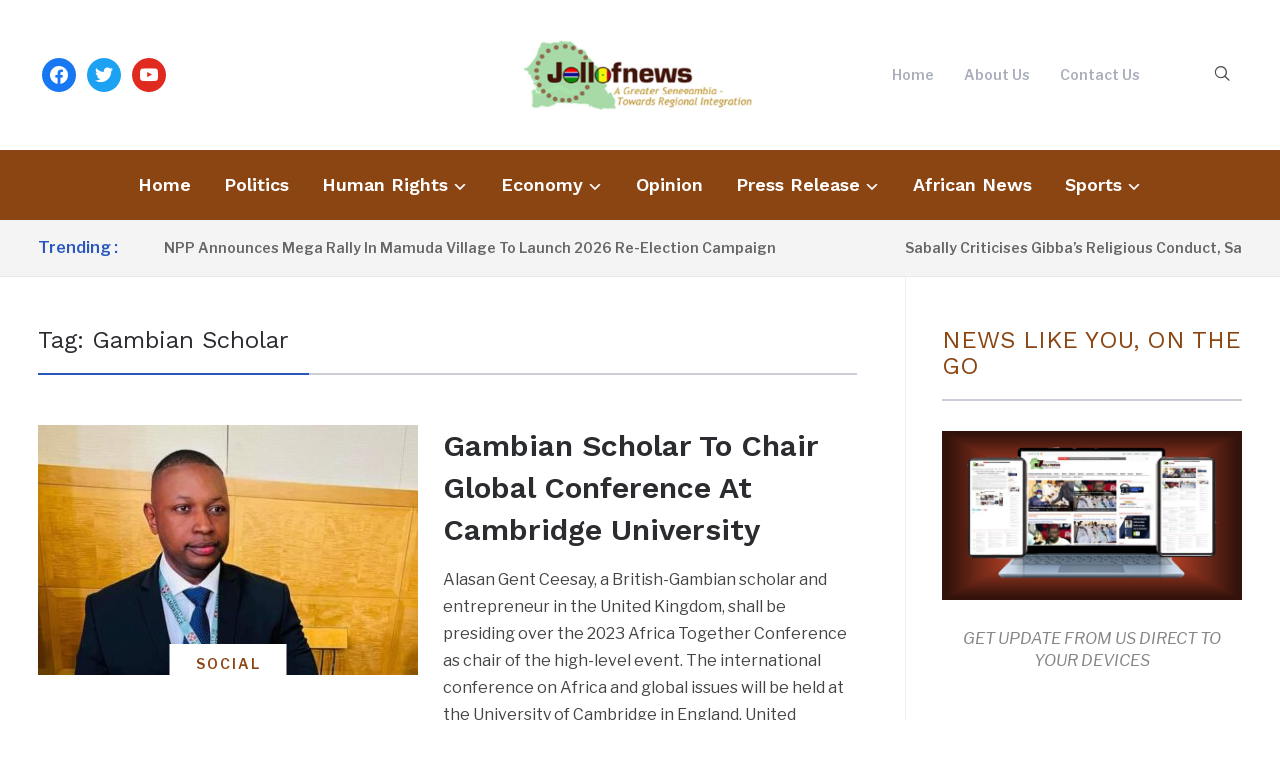

--- FILE ---
content_type: text/html; charset=UTF-8
request_url: https://jollofnews.gm/tag/gambian-scholar/
body_size: 13200
content:
<!DOCTYPE html>
<html lang="en-US">
<head>
    <meta charset="UTF-8">
    <meta name="viewport" content="width=device-width, initial-scale=1.0">
    <link rel="profile" href="http://gmpg.org/xfn/11">
    <link rel="pingback" href="https://jollofnews.gm/xmlrpc.php">
    <link rel="preload" as="font" href="https://jollofnews.gm/wp-content/themes/wpzoom-prime-news/fonts/primenews.ttf" type="font/ttf" crossorigin>

    <title>Gambian Scholar &#8211; Gambia News | JollofNews</title>
<meta name='robots' content='max-image-preview:large' />
<!-- Jetpack Site Verification Tags -->
<meta name="google-site-verification" content="SWkbnksU1GdjekDu3-DHmBWDgg8OvMb4bM-u1keh-7o" />
<link rel='dns-prefetch' href='//secure.gravatar.com' />
<link rel='dns-prefetch' href='//stats.wp.com' />
<link rel='dns-prefetch' href='//fonts.googleapis.com' />
<link rel='dns-prefetch' href='//v0.wordpress.com' />
<link rel='dns-prefetch' href='//widgets.wp.com' />
<link rel='dns-prefetch' href='//s0.wp.com' />
<link rel='dns-prefetch' href='//0.gravatar.com' />
<link rel='dns-prefetch' href='//1.gravatar.com' />
<link rel='dns-prefetch' href='//2.gravatar.com' />
<link rel="alternate" type="application/rss+xml" title="Gambia News | JollofNews &raquo; Feed" href="https://jollofnews.gm/feed/" />
<link rel="alternate" type="application/rss+xml" title="Gambia News | JollofNews &raquo; Comments Feed" href="https://jollofnews.gm/comments/feed/" />
<link rel="alternate" type="application/rss+xml" title="Gambia News | JollofNews &raquo; Gambian Scholar Tag Feed" href="https://jollofnews.gm/tag/gambian-scholar/feed/" />
		<style>
			.lazyload,
			.lazyloading {
				max-width: 100%;
			}
		</style>
		<style id='wp-img-auto-sizes-contain-inline-css' type='text/css'>
img:is([sizes=auto i],[sizes^="auto," i]){contain-intrinsic-size:3000px 1500px}
/*# sourceURL=wp-img-auto-sizes-contain-inline-css */
</style>
<style id='wp-emoji-styles-inline-css' type='text/css'>

	img.wp-smiley, img.emoji {
		display: inline !important;
		border: none !important;
		box-shadow: none !important;
		height: 1em !important;
		width: 1em !important;
		margin: 0 0.07em !important;
		vertical-align: -0.1em !important;
		background: none !important;
		padding: 0 !important;
	}
/*# sourceURL=wp-emoji-styles-inline-css */
</style>
<style id='wp-block-library-inline-css' type='text/css'>
:root{--wp-block-synced-color:#7a00df;--wp-block-synced-color--rgb:122,0,223;--wp-bound-block-color:var(--wp-block-synced-color);--wp-editor-canvas-background:#ddd;--wp-admin-theme-color:#007cba;--wp-admin-theme-color--rgb:0,124,186;--wp-admin-theme-color-darker-10:#006ba1;--wp-admin-theme-color-darker-10--rgb:0,107,160.5;--wp-admin-theme-color-darker-20:#005a87;--wp-admin-theme-color-darker-20--rgb:0,90,135;--wp-admin-border-width-focus:2px}@media (min-resolution:192dpi){:root{--wp-admin-border-width-focus:1.5px}}.wp-element-button{cursor:pointer}:root .has-very-light-gray-background-color{background-color:#eee}:root .has-very-dark-gray-background-color{background-color:#313131}:root .has-very-light-gray-color{color:#eee}:root .has-very-dark-gray-color{color:#313131}:root .has-vivid-green-cyan-to-vivid-cyan-blue-gradient-background{background:linear-gradient(135deg,#00d084,#0693e3)}:root .has-purple-crush-gradient-background{background:linear-gradient(135deg,#34e2e4,#4721fb 50%,#ab1dfe)}:root .has-hazy-dawn-gradient-background{background:linear-gradient(135deg,#faaca8,#dad0ec)}:root .has-subdued-olive-gradient-background{background:linear-gradient(135deg,#fafae1,#67a671)}:root .has-atomic-cream-gradient-background{background:linear-gradient(135deg,#fdd79a,#004a59)}:root .has-nightshade-gradient-background{background:linear-gradient(135deg,#330968,#31cdcf)}:root .has-midnight-gradient-background{background:linear-gradient(135deg,#020381,#2874fc)}:root{--wp--preset--font-size--normal:16px;--wp--preset--font-size--huge:42px}.has-regular-font-size{font-size:1em}.has-larger-font-size{font-size:2.625em}.has-normal-font-size{font-size:var(--wp--preset--font-size--normal)}.has-huge-font-size{font-size:var(--wp--preset--font-size--huge)}.has-text-align-center{text-align:center}.has-text-align-left{text-align:left}.has-text-align-right{text-align:right}.has-fit-text{white-space:nowrap!important}#end-resizable-editor-section{display:none}.aligncenter{clear:both}.items-justified-left{justify-content:flex-start}.items-justified-center{justify-content:center}.items-justified-right{justify-content:flex-end}.items-justified-space-between{justify-content:space-between}.screen-reader-text{border:0;clip-path:inset(50%);height:1px;margin:-1px;overflow:hidden;padding:0;position:absolute;width:1px;word-wrap:normal!important}.screen-reader-text:focus{background-color:#ddd;clip-path:none;color:#444;display:block;font-size:1em;height:auto;left:5px;line-height:normal;padding:15px 23px 14px;text-decoration:none;top:5px;width:auto;z-index:100000}html :where(.has-border-color){border-style:solid}html :where([style*=border-top-color]){border-top-style:solid}html :where([style*=border-right-color]){border-right-style:solid}html :where([style*=border-bottom-color]){border-bottom-style:solid}html :where([style*=border-left-color]){border-left-style:solid}html :where([style*=border-width]){border-style:solid}html :where([style*=border-top-width]){border-top-style:solid}html :where([style*=border-right-width]){border-right-style:solid}html :where([style*=border-bottom-width]){border-bottom-style:solid}html :where([style*=border-left-width]){border-left-style:solid}html :where(img[class*=wp-image-]){height:auto;max-width:100%}:where(figure){margin:0 0 1em}html :where(.is-position-sticky){--wp-admin--admin-bar--position-offset:var(--wp-admin--admin-bar--height,0px)}@media screen and (max-width:600px){html :where(.is-position-sticky){--wp-admin--admin-bar--position-offset:0px}}

/*# sourceURL=wp-block-library-inline-css */
</style><style id='global-styles-inline-css' type='text/css'>
:root{--wp--preset--aspect-ratio--square: 1;--wp--preset--aspect-ratio--4-3: 4/3;--wp--preset--aspect-ratio--3-4: 3/4;--wp--preset--aspect-ratio--3-2: 3/2;--wp--preset--aspect-ratio--2-3: 2/3;--wp--preset--aspect-ratio--16-9: 16/9;--wp--preset--aspect-ratio--9-16: 9/16;--wp--preset--color--black: #000000;--wp--preset--color--cyan-bluish-gray: #abb8c3;--wp--preset--color--white: #ffffff;--wp--preset--color--pale-pink: #f78da7;--wp--preset--color--vivid-red: #cf2e2e;--wp--preset--color--luminous-vivid-orange: #ff6900;--wp--preset--color--luminous-vivid-amber: #fcb900;--wp--preset--color--light-green-cyan: #7bdcb5;--wp--preset--color--vivid-green-cyan: #00d084;--wp--preset--color--pale-cyan-blue: #8ed1fc;--wp--preset--color--vivid-cyan-blue: #0693e3;--wp--preset--color--vivid-purple: #9b51e0;--wp--preset--gradient--vivid-cyan-blue-to-vivid-purple: linear-gradient(135deg,rgb(6,147,227) 0%,rgb(155,81,224) 100%);--wp--preset--gradient--light-green-cyan-to-vivid-green-cyan: linear-gradient(135deg,rgb(122,220,180) 0%,rgb(0,208,130) 100%);--wp--preset--gradient--luminous-vivid-amber-to-luminous-vivid-orange: linear-gradient(135deg,rgb(252,185,0) 0%,rgb(255,105,0) 100%);--wp--preset--gradient--luminous-vivid-orange-to-vivid-red: linear-gradient(135deg,rgb(255,105,0) 0%,rgb(207,46,46) 100%);--wp--preset--gradient--very-light-gray-to-cyan-bluish-gray: linear-gradient(135deg,rgb(238,238,238) 0%,rgb(169,184,195) 100%);--wp--preset--gradient--cool-to-warm-spectrum: linear-gradient(135deg,rgb(74,234,220) 0%,rgb(151,120,209) 20%,rgb(207,42,186) 40%,rgb(238,44,130) 60%,rgb(251,105,98) 80%,rgb(254,248,76) 100%);--wp--preset--gradient--blush-light-purple: linear-gradient(135deg,rgb(255,206,236) 0%,rgb(152,150,240) 100%);--wp--preset--gradient--blush-bordeaux: linear-gradient(135deg,rgb(254,205,165) 0%,rgb(254,45,45) 50%,rgb(107,0,62) 100%);--wp--preset--gradient--luminous-dusk: linear-gradient(135deg,rgb(255,203,112) 0%,rgb(199,81,192) 50%,rgb(65,88,208) 100%);--wp--preset--gradient--pale-ocean: linear-gradient(135deg,rgb(255,245,203) 0%,rgb(182,227,212) 50%,rgb(51,167,181) 100%);--wp--preset--gradient--electric-grass: linear-gradient(135deg,rgb(202,248,128) 0%,rgb(113,206,126) 100%);--wp--preset--gradient--midnight: linear-gradient(135deg,rgb(2,3,129) 0%,rgb(40,116,252) 100%);--wp--preset--font-size--small: 13px;--wp--preset--font-size--medium: 20px;--wp--preset--font-size--large: 36px;--wp--preset--font-size--x-large: 42px;--wp--preset--spacing--20: 0.44rem;--wp--preset--spacing--30: 0.67rem;--wp--preset--spacing--40: 1rem;--wp--preset--spacing--50: 1.5rem;--wp--preset--spacing--60: 2.25rem;--wp--preset--spacing--70: 3.38rem;--wp--preset--spacing--80: 5.06rem;--wp--preset--shadow--natural: 6px 6px 9px rgba(0, 0, 0, 0.2);--wp--preset--shadow--deep: 12px 12px 50px rgba(0, 0, 0, 0.4);--wp--preset--shadow--sharp: 6px 6px 0px rgba(0, 0, 0, 0.2);--wp--preset--shadow--outlined: 6px 6px 0px -3px rgb(255, 255, 255), 6px 6px rgb(0, 0, 0);--wp--preset--shadow--crisp: 6px 6px 0px rgb(0, 0, 0);}:where(.is-layout-flex){gap: 0.5em;}:where(.is-layout-grid){gap: 0.5em;}body .is-layout-flex{display: flex;}.is-layout-flex{flex-wrap: wrap;align-items: center;}.is-layout-flex > :is(*, div){margin: 0;}body .is-layout-grid{display: grid;}.is-layout-grid > :is(*, div){margin: 0;}:where(.wp-block-columns.is-layout-flex){gap: 2em;}:where(.wp-block-columns.is-layout-grid){gap: 2em;}:where(.wp-block-post-template.is-layout-flex){gap: 1.25em;}:where(.wp-block-post-template.is-layout-grid){gap: 1.25em;}.has-black-color{color: var(--wp--preset--color--black) !important;}.has-cyan-bluish-gray-color{color: var(--wp--preset--color--cyan-bluish-gray) !important;}.has-white-color{color: var(--wp--preset--color--white) !important;}.has-pale-pink-color{color: var(--wp--preset--color--pale-pink) !important;}.has-vivid-red-color{color: var(--wp--preset--color--vivid-red) !important;}.has-luminous-vivid-orange-color{color: var(--wp--preset--color--luminous-vivid-orange) !important;}.has-luminous-vivid-amber-color{color: var(--wp--preset--color--luminous-vivid-amber) !important;}.has-light-green-cyan-color{color: var(--wp--preset--color--light-green-cyan) !important;}.has-vivid-green-cyan-color{color: var(--wp--preset--color--vivid-green-cyan) !important;}.has-pale-cyan-blue-color{color: var(--wp--preset--color--pale-cyan-blue) !important;}.has-vivid-cyan-blue-color{color: var(--wp--preset--color--vivid-cyan-blue) !important;}.has-vivid-purple-color{color: var(--wp--preset--color--vivid-purple) !important;}.has-black-background-color{background-color: var(--wp--preset--color--black) !important;}.has-cyan-bluish-gray-background-color{background-color: var(--wp--preset--color--cyan-bluish-gray) !important;}.has-white-background-color{background-color: var(--wp--preset--color--white) !important;}.has-pale-pink-background-color{background-color: var(--wp--preset--color--pale-pink) !important;}.has-vivid-red-background-color{background-color: var(--wp--preset--color--vivid-red) !important;}.has-luminous-vivid-orange-background-color{background-color: var(--wp--preset--color--luminous-vivid-orange) !important;}.has-luminous-vivid-amber-background-color{background-color: var(--wp--preset--color--luminous-vivid-amber) !important;}.has-light-green-cyan-background-color{background-color: var(--wp--preset--color--light-green-cyan) !important;}.has-vivid-green-cyan-background-color{background-color: var(--wp--preset--color--vivid-green-cyan) !important;}.has-pale-cyan-blue-background-color{background-color: var(--wp--preset--color--pale-cyan-blue) !important;}.has-vivid-cyan-blue-background-color{background-color: var(--wp--preset--color--vivid-cyan-blue) !important;}.has-vivid-purple-background-color{background-color: var(--wp--preset--color--vivid-purple) !important;}.has-black-border-color{border-color: var(--wp--preset--color--black) !important;}.has-cyan-bluish-gray-border-color{border-color: var(--wp--preset--color--cyan-bluish-gray) !important;}.has-white-border-color{border-color: var(--wp--preset--color--white) !important;}.has-pale-pink-border-color{border-color: var(--wp--preset--color--pale-pink) !important;}.has-vivid-red-border-color{border-color: var(--wp--preset--color--vivid-red) !important;}.has-luminous-vivid-orange-border-color{border-color: var(--wp--preset--color--luminous-vivid-orange) !important;}.has-luminous-vivid-amber-border-color{border-color: var(--wp--preset--color--luminous-vivid-amber) !important;}.has-light-green-cyan-border-color{border-color: var(--wp--preset--color--light-green-cyan) !important;}.has-vivid-green-cyan-border-color{border-color: var(--wp--preset--color--vivid-green-cyan) !important;}.has-pale-cyan-blue-border-color{border-color: var(--wp--preset--color--pale-cyan-blue) !important;}.has-vivid-cyan-blue-border-color{border-color: var(--wp--preset--color--vivid-cyan-blue) !important;}.has-vivid-purple-border-color{border-color: var(--wp--preset--color--vivid-purple) !important;}.has-vivid-cyan-blue-to-vivid-purple-gradient-background{background: var(--wp--preset--gradient--vivid-cyan-blue-to-vivid-purple) !important;}.has-light-green-cyan-to-vivid-green-cyan-gradient-background{background: var(--wp--preset--gradient--light-green-cyan-to-vivid-green-cyan) !important;}.has-luminous-vivid-amber-to-luminous-vivid-orange-gradient-background{background: var(--wp--preset--gradient--luminous-vivid-amber-to-luminous-vivid-orange) !important;}.has-luminous-vivid-orange-to-vivid-red-gradient-background{background: var(--wp--preset--gradient--luminous-vivid-orange-to-vivid-red) !important;}.has-very-light-gray-to-cyan-bluish-gray-gradient-background{background: var(--wp--preset--gradient--very-light-gray-to-cyan-bluish-gray) !important;}.has-cool-to-warm-spectrum-gradient-background{background: var(--wp--preset--gradient--cool-to-warm-spectrum) !important;}.has-blush-light-purple-gradient-background{background: var(--wp--preset--gradient--blush-light-purple) !important;}.has-blush-bordeaux-gradient-background{background: var(--wp--preset--gradient--blush-bordeaux) !important;}.has-luminous-dusk-gradient-background{background: var(--wp--preset--gradient--luminous-dusk) !important;}.has-pale-ocean-gradient-background{background: var(--wp--preset--gradient--pale-ocean) !important;}.has-electric-grass-gradient-background{background: var(--wp--preset--gradient--electric-grass) !important;}.has-midnight-gradient-background{background: var(--wp--preset--gradient--midnight) !important;}.has-small-font-size{font-size: var(--wp--preset--font-size--small) !important;}.has-medium-font-size{font-size: var(--wp--preset--font-size--medium) !important;}.has-large-font-size{font-size: var(--wp--preset--font-size--large) !important;}.has-x-large-font-size{font-size: var(--wp--preset--font-size--x-large) !important;}
/*# sourceURL=global-styles-inline-css */
</style>

<style id='classic-theme-styles-inline-css' type='text/css'>
/*! This file is auto-generated */
.wp-block-button__link{color:#fff;background-color:#32373c;border-radius:9999px;box-shadow:none;text-decoration:none;padding:calc(.667em + 2px) calc(1.333em + 2px);font-size:1.125em}.wp-block-file__button{background:#32373c;color:#fff;text-decoration:none}
/*# sourceURL=/wp-includes/css/classic-themes.min.css */
</style>
<link rel='stylesheet' id='chld_thm_cfg_parent-css' href='https://jollofnews.gm/wp-content/themes/wpzoom-prime-news/style.css?ver=6.9' type='text/css' media='all' />
<link rel='stylesheet' id='zoom-theme-utils-css-css' href='https://jollofnews.gm/wp-content/themes/wpzoom-prime-news/functions/wpzoom/assets/css/theme-utils.css?ver=6.9' type='text/css' media='all' />
<link rel='stylesheet' id='primenews-google-fonts-css' href='https://fonts.googleapis.com/css?family=Libre+Franklin%3Aregular%2C500%2C600%2C700%2C700i%2Citalic%7CWork+Sans%3Aregular%2C600%2C700&#038;display=swap&#038;ver=6.9' type='text/css' media='all' />
<link rel='stylesheet' id='primenews-style-css' href='https://jollofnews.gm/wp-content/themes/jollofnews/style.css?ver=1.0' type='text/css' media='all' />
<link rel='stylesheet' id='media-queries-css' href='https://jollofnews.gm/wp-content/themes/wpzoom-prime-news/css/media-queries.css?ver=1.0' type='text/css' media='all' />
<link rel='stylesheet' id='primenews-style-color-default-css' href='https://jollofnews.gm/wp-content/themes/wpzoom-prime-news/styles/default.css?ver=1.0' type='text/css' media='all' />
<link rel='stylesheet' id='dashicons-css' href='https://jollofnews.gm/wp-includes/css/dashicons.min.css?ver=6.9' type='text/css' media='all' />
<link rel='stylesheet' id='jetpack_likes-css' href='https://jollofnews.gm/wp-content/plugins/jetpack/modules/likes/style.css?ver=15.3.1' type='text/css' media='all' />
<link rel='stylesheet' id='wpzoom-social-icons-socicon-css' href='https://jollofnews.gm/wp-content/plugins/social-icons-widget-by-wpzoom/assets/css/wpzoom-socicon.css?ver=1764844808' type='text/css' media='all' />
<link rel='stylesheet' id='wpzoom-social-icons-genericons-css' href='https://jollofnews.gm/wp-content/plugins/social-icons-widget-by-wpzoom/assets/css/genericons.css?ver=1764844808' type='text/css' media='all' />
<link rel='stylesheet' id='wpzoom-social-icons-academicons-css' href='https://jollofnews.gm/wp-content/plugins/social-icons-widget-by-wpzoom/assets/css/academicons.min.css?ver=1764844808' type='text/css' media='all' />
<link rel='stylesheet' id='wpzoom-social-icons-font-awesome-3-css' href='https://jollofnews.gm/wp-content/plugins/social-icons-widget-by-wpzoom/assets/css/font-awesome-3.min.css?ver=1764844808' type='text/css' media='all' />
<link rel='stylesheet' id='wpzoom-social-icons-styles-css' href='https://jollofnews.gm/wp-content/plugins/social-icons-widget-by-wpzoom/assets/css/wpzoom-social-icons-styles.css?ver=1764844808' type='text/css' media='all' />
<link rel='preload' as='font'  id='wpzoom-social-icons-font-academicons-woff2-css' href='https://jollofnews.gm/wp-content/plugins/social-icons-widget-by-wpzoom/assets/font/academicons.woff2?v=1.9.2'  type='font/woff2' crossorigin />
<link rel='preload' as='font'  id='wpzoom-social-icons-font-fontawesome-3-woff2-css' href='https://jollofnews.gm/wp-content/plugins/social-icons-widget-by-wpzoom/assets/font/fontawesome-webfont.woff2?v=4.7.0'  type='font/woff2' crossorigin />
<link rel='preload' as='font'  id='wpzoom-social-icons-font-genericons-woff-css' href='https://jollofnews.gm/wp-content/plugins/social-icons-widget-by-wpzoom/assets/font/Genericons.woff'  type='font/woff' crossorigin />
<link rel='preload' as='font'  id='wpzoom-social-icons-font-socicon-woff2-css' href='https://jollofnews.gm/wp-content/plugins/social-icons-widget-by-wpzoom/assets/font/socicon.woff2?v=4.5.3'  type='font/woff2' crossorigin />
<script type="text/javascript" src="https://jollofnews.gm/wp-includes/js/jquery/jquery.min.js?ver=3.7.1" id="jquery-core-js"></script>
<script type="text/javascript" src="https://jollofnews.gm/wp-includes/js/jquery/jquery-migrate.min.js?ver=3.4.1" id="jquery-migrate-js"></script>
<script type="text/javascript" src="https://jollofnews.gm/wp-content/themes/wpzoom-prime-news/js/init.js?ver=6.9" id="wpzoom-init-js"></script>
<link rel="https://api.w.org/" href="https://jollofnews.gm/wp-json/" /><link rel="alternate" title="JSON" type="application/json" href="https://jollofnews.gm/wp-json/wp/v2/tags/5528" /><link rel="EditURI" type="application/rsd+xml" title="RSD" href="https://jollofnews.gm/xmlrpc.php?rsd" />
<meta name="generator" content="WordPress 6.9" />
	<style>img#wpstats{display:none}</style>
		<!-- DNSGam -->
<script>
  var _paq = window._paq = window._paq || [];
  /* tracker methods like "setCustomDimension" should be called before "trackPageView" */
  _paq.push(['trackPageView']);
  _paq.push(['enableLinkTracking']);
  (function() {
    var u="//analytics.gamdns.gm/";
    _paq.push(['setTrackerUrl', u+'matomo.php']);
    _paq.push(['setSiteId', '2']);
    var d=document, g=d.createElement('script'), s=d.getElementsByTagName('script')[0];
    g.async=true; g.src=u+'matomo.js'; s.parentNode.insertBefore(g,s);
  })();
</script>
<!-- End GamDNS Code -->
		<script>
			document.documentElement.className = document.documentElement.className.replace('no-js', 'js');
		</script>
				<style>
			.no-js img.lazyload {
				display: none;
			}

			figure.wp-block-image img.lazyloading {
				min-width: 150px;
			}

			.lazyload,
			.lazyloading {
				--smush-placeholder-width: 100px;
				--smush-placeholder-aspect-ratio: 1/1;
				width: var(--smush-image-width, var(--smush-placeholder-width)) !important;
				aspect-ratio: var(--smush-image-aspect-ratio, var(--smush-placeholder-aspect-ratio)) !important;
			}

						.lazyload, .lazyloading {
				opacity: 0;
			}

			.lazyloaded {
				opacity: 1;
				transition: opacity 400ms;
				transition-delay: 0ms;
			}

					</style>
		<!-- WPZOOM Theme / Framework -->
<meta name="generator" content="Jollof News Child 1.0" />
<meta name="generator" content="WPZOOM Framework 2.0.8" />

<!-- Begin Theme Custom CSS -->
<style type="text/css" id="wpzoom-prime-news-custom-css">
.navbar-brand-wpz .tagline{display:none;}.navbar-brand-wpz a:hover{color:#8b4513;}a:hover{color:#8b4513;}button, input[type=button], input[type=reset], input[type=submit]{background:#8b4513;}.site-header{background-color:#ffffff;}.home_dark_area{background-color:#000000;}.sb-search .sb-icon-search:hover, .sb-search .sb-search-input, .sb-search.sb-search-open .sb-icon-search:before{color:#8b4513;}.main-navbar{background:#8b4513;}.navbar-wpz ul{background:#8b4513;}.entry-title a:hover{color:#8b4513;}.cat-links a{color:#8b4513;}.cat-links a:hover{color:#8b4513;}.readmore_button a:hover, .readmore_button a:active{color:#8b4513;}.entry-content a{color:#8b4513;}.widget .title{color:#8b4513;}.site-footer a:hover{color:#8b4513;}
</style>
<!-- End Theme Custom CSS -->

<!-- Jetpack Open Graph Tags -->
<meta property="og:type" content="website" />
<meta property="og:title" content="Gambian Scholar &#8211; Gambia News | JollofNews" />
<meta property="og:url" content="https://jollofnews.gm/tag/gambian-scholar/" />
<meta property="og:site_name" content="Gambia News | JollofNews" />
<meta property="og:image" content="https://jollofnews.gm/wp-content/uploads/2021/05/cropped-JN-e1621833304115.jpg" />
<meta property="og:image:width" content="512" />
<meta property="og:image:height" content="512" />
<meta property="og:image:alt" content="" />
<meta property="og:locale" content="en_US" />
<meta name="twitter:site" content="@jollofnewspaper" />

<!-- End Jetpack Open Graph Tags -->
<link rel="icon" href="https://jollofnews.gm/wp-content/uploads/2021/05/cropped-JN-e1621833304115-32x32.jpg" sizes="32x32" />
<link rel="icon" href="https://jollofnews.gm/wp-content/uploads/2021/05/cropped-JN-e1621833304115-192x192.jpg" sizes="192x192" />
<link rel="apple-touch-icon" href="https://jollofnews.gm/wp-content/uploads/2021/05/cropped-JN-e1621833304115-180x180.jpg" />
<meta name="msapplication-TileImage" content="https://jollofnews.gm/wp-content/uploads/2021/05/cropped-JN-e1621833304115-270x270.jpg" />
		<style type="text/css" id="wp-custom-css">
			/*Change widget section color to 8b4513 */
.home-widgetized-sections .wpzoom-featured-cat h3.title a {
  font-weight: 600;
  letter-spacing: 1px;
  display: inline-block;
  text-transform: uppercase;
  color: #fff;
  padding: 15px 20px;
  margin-bottom: -2px;
  background-color: #8b4513;
}

/*Change trendig/breaking news ticker color to f4f5f5*/
#news-ticker dt {
  color: #f4f5f5;
}		</style>
		</head>
<body class="archive tag tag-gambian-scholar tag-5528 wp-custom-logo wp-theme-wpzoom-prime-news wp-child-theme-jollofnews">

    
<div class="page-wrap">

    
    
    <header class="site-header">

        <div class="inner-wrap">

            <div class="brand-wrap">

                

                <div class="header_social">
                    <div id="zoom-social-icons-widget-2" class="widget zoom-social-icons-widget"><h3 class="title"><span>Follow us</span></h3>
		
<ul class="zoom-social-icons-list zoom-social-icons-list--with-canvas zoom-social-icons-list--round zoom-social-icons-list--no-labels">

		
				<li class="zoom-social_icons-list__item">
		<a class="zoom-social_icons-list__link" href="https://www.facebook.com/NewspaperJollof" target="_blank" title="Facebook" >
									
						<span class="screen-reader-text">facebook</span>
			
						<span class="zoom-social_icons-list-span social-icon socicon socicon-facebook" data-hover-rule="background-color" data-hover-color="#1877F2" style="background-color : #1877F2; font-size: 18px; padding:8px" ></span>
			
					</a>
	</li>

	
				<li class="zoom-social_icons-list__item">
		<a class="zoom-social_icons-list__link" href="https://twitter.com/Jollofnewspaper" target="_blank" title="Twitter" >
									
						<span class="screen-reader-text">twitter</span>
			
						<span class="zoom-social_icons-list-span social-icon socicon socicon-twitter" data-hover-rule="background-color" data-hover-color="#1da1f2" style="background-color : #1da1f2; font-size: 18px; padding:8px" ></span>
			
					</a>
	</li>

	
				<li class="zoom-social_icons-list__item">
		<a class="zoom-social_icons-list__link" href="https://www.youtube.com/c/JollofNewspaper" target="_blank" title="" >
									
						<span class="screen-reader-text">youtube</span>
			
						<span class="zoom-social_icons-list-span social-icon socicon socicon-youtube" data-hover-rule="background-color" data-hover-color="#e02a20" style="background-color : #e02a20; font-size: 18px; padding:8px" ></span>
			
					</a>
	</li>

	
</ul>

		</div>                </div><!-- .header_social -->


                <div class="navbar-brand-wpz">

                    <a href="https://jollofnews.gm/" class="custom-logo-link" rel="home" itemprop="url"><img width="232" height="70" src="https://jollofnews.gm/wp-content/uploads/2016/03/2016-03-19-02.01.12-1-e1458434211620-300x91.png" class="custom-logo no-lazyload no-lazy a3-notlazy" alt="Gambia News | JollofNews" itemprop="logo" decoding="async" srcset="https://jollofnews.gm/wp-content/uploads/2016/03/2016-03-19-02.01.12-1-e1458434211620-300x91.png 300w, https://jollofnews.gm/wp-content/uploads/2016/03/2016-03-19-02.01.12-1-e1458434211620-768x233.png 768w" sizes="(max-width: 232px) 100vw, 232px" /></a>
                    <p class="tagline">Gambia News, Africa News &#8211; The Gambia | A Greater Senegambia, Towards Regional Integration</p>

                </div><!-- .navbar-brand -->


                <div class="header_misc">
                    <div class="menu-top-container"><ul id="menu-top" class="navbar-wpz menu-search-container dropdown sf-menu"><li id="menu-item-1629" class="menu-item menu-item-type-custom menu-item-object-custom menu-item-home menu-item-1629"><a href="https://jollofnews.gm">Home</a></li>
<li id="menu-item-1631" class="menu-item menu-item-type-post_type menu-item-object-page menu-item-1631"><a href="https://jollofnews.gm/about/">About Us</a></li>
<li id="menu-item-2513" class="menu-item menu-item-type-post_type menu-item-object-page menu-item-2513"><a href="https://jollofnews.gm/contact/">Contact Us</a></li>
</ul></div>

                    <div id="sb-search" class="sb-search">
                        <form method="get" id="searchform" action="https://jollofnews.gm/">
	<input type="search" class="sb-search-input" placeholder="Enter your keywords..."  name="s" id="s" />
    <input type="submit" id="searchsubmit" class="sb-search-submit" value="Search" />
    <span class="sb-icon-search"></span>
</form>                    </div><!-- .sb-search -->
                </div>
            </div>
        </div>


        <nav class="main-navbar" role="navigation">

            <div class="inner-wrap">

                <div class="side-panel-btn">

                    
                </div><!-- .side-panel-btn -->


                <div class="navbar-header-main">
                    <div id="menu-main-slide" class="menu-main-container"><ul id="menu-main" class="menu"><li id="menu-item-23614" class="menu-item menu-item-type-custom menu-item-object-custom menu-item-home menu-item-23614"><a href="https://jollofnews.gm/">Home</a></li>
<li id="menu-item-2491" class="menu-item menu-item-type-taxonomy menu-item-object-category menu-item-2491"><a href="https://jollofnews.gm/category/politics/">Politics</a></li>
<li id="menu-item-2487" class="menu-item menu-item-type-taxonomy menu-item-object-category menu-item-has-children menu-item-2487"><a href="https://jollofnews.gm/category/human-rights/">Human Rights</a>
<ul class="sub-menu">
	<li id="menu-item-23860" class="menu-item menu-item-type-taxonomy menu-item-object-category menu-item-23860"><a href="https://jollofnews.gm/category/human-rights/justice/">Justice</a></li>
	<li id="menu-item-23861" class="menu-item menu-item-type-taxonomy menu-item-object-category menu-item-23861"><a href="https://jollofnews.gm/category/health/">Health</a></li>
</ul>
</li>
<li id="menu-item-2483" class="menu-item menu-item-type-taxonomy menu-item-object-category menu-item-has-children menu-item-2483"><a href="https://jollofnews.gm/category/economy/">Economy</a>
<ul class="sub-menu">
	<li id="menu-item-23857" class="menu-item menu-item-type-taxonomy menu-item-object-category menu-item-23857"><a href="https://jollofnews.gm/category/economy/tourism/">Tourism</a></li>
	<li id="menu-item-23858" class="menu-item menu-item-type-taxonomy menu-item-object-category menu-item-23858"><a href="https://jollofnews.gm/category/education/">Education</a></li>
	<li id="menu-item-23859" class="menu-item menu-item-type-taxonomy menu-item-object-category menu-item-23859"><a href="https://jollofnews.gm/category/economy/agriculture/">Agriculture</a></li>
</ul>
</li>
<li id="menu-item-2490" class="menu-item menu-item-type-taxonomy menu-item-object-category menu-item-2490"><a href="https://jollofnews.gm/category/opinion/">Opinion</a></li>
<li id="menu-item-23613" class="menu-item menu-item-type-taxonomy menu-item-object-category menu-item-has-children menu-item-23613"><a href="https://jollofnews.gm/category/press-release/">Press Release</a>
<ul class="sub-menu">
	<li id="menu-item-23862" class="menu-item menu-item-type-taxonomy menu-item-object-category menu-item-23862"><a href="https://jollofnews.gm/category/social/religion/">Religion</a></li>
	<li id="menu-item-23863" class="menu-item menu-item-type-taxonomy menu-item-object-category menu-item-23863"><a href="https://jollofnews.gm/category/social/">Social</a></li>
</ul>
</li>
<li id="menu-item-23612" class="menu-item menu-item-type-taxonomy menu-item-object-category menu-item-23612"><a href="https://jollofnews.gm/category/african-news/">African News</a></li>
<li id="menu-item-2494" class="menu-item menu-item-type-taxonomy menu-item-object-category menu-item-has-children menu-item-2494"><a href="https://jollofnews.gm/category/sports/">Sports</a>
<ul class="sub-menu">
	<li id="menu-item-23864" class="menu-item menu-item-type-taxonomy menu-item-object-category menu-item-23864"><a href="https://jollofnews.gm/category/entertainment/">Entertainment</a></li>
</ul>
</li>
</ul></div>
                </div>

                <div id="navbar-main">

                    <div class="menu-main-container"><ul id="menu-main-1" class="navbar-wpz dropdown sf-menu"><li class="menu-item menu-item-type-custom menu-item-object-custom menu-item-home menu-item-23614"><a href="https://jollofnews.gm/">Home</a></li>
<li class="menu-item menu-item-type-taxonomy menu-item-object-category menu-item-2491"><a href="https://jollofnews.gm/category/politics/">Politics</a></li>
<li class="menu-item menu-item-type-taxonomy menu-item-object-category menu-item-has-children menu-item-2487"><a href="https://jollofnews.gm/category/human-rights/">Human Rights</a>
<ul class="sub-menu">
	<li class="menu-item menu-item-type-taxonomy menu-item-object-category menu-item-23860"><a href="https://jollofnews.gm/category/human-rights/justice/">Justice</a></li>
	<li class="menu-item menu-item-type-taxonomy menu-item-object-category menu-item-23861"><a href="https://jollofnews.gm/category/health/">Health</a></li>
</ul>
</li>
<li class="menu-item menu-item-type-taxonomy menu-item-object-category menu-item-has-children menu-item-2483"><a href="https://jollofnews.gm/category/economy/">Economy</a>
<ul class="sub-menu">
	<li class="menu-item menu-item-type-taxonomy menu-item-object-category menu-item-23857"><a href="https://jollofnews.gm/category/economy/tourism/">Tourism</a></li>
	<li class="menu-item menu-item-type-taxonomy menu-item-object-category menu-item-23858"><a href="https://jollofnews.gm/category/education/">Education</a></li>
	<li class="menu-item menu-item-type-taxonomy menu-item-object-category menu-item-23859"><a href="https://jollofnews.gm/category/economy/agriculture/">Agriculture</a></li>
</ul>
</li>
<li class="menu-item menu-item-type-taxonomy menu-item-object-category menu-item-2490"><a href="https://jollofnews.gm/category/opinion/">Opinion</a></li>
<li class="menu-item menu-item-type-taxonomy menu-item-object-category menu-item-has-children menu-item-23613"><a href="https://jollofnews.gm/category/press-release/">Press Release</a>
<ul class="sub-menu">
	<li class="menu-item menu-item-type-taxonomy menu-item-object-category menu-item-23862"><a href="https://jollofnews.gm/category/social/religion/">Religion</a></li>
	<li class="menu-item menu-item-type-taxonomy menu-item-object-category menu-item-23863"><a href="https://jollofnews.gm/category/social/">Social</a></li>
</ul>
</li>
<li class="menu-item menu-item-type-taxonomy menu-item-object-category menu-item-23612"><a href="https://jollofnews.gm/category/african-news/">African News</a></li>
<li class="menu-item menu-item-type-taxonomy menu-item-object-category menu-item-has-children menu-item-2494"><a href="https://jollofnews.gm/category/sports/">Sports</a>
<ul class="sub-menu">
	<li class="menu-item menu-item-type-taxonomy menu-item-object-category menu-item-23864"><a href="https://jollofnews.gm/category/entertainment/">Entertainment</a></li>
</ul>
</li>
</ul></div>
                </div><!-- #navbar-main -->

            </div><!-- .inner-wrap -->

        </nav><!-- .navbar -->
        <div class="clear"></div>

    </header><!-- .site-header -->

    
        

    <div id="news-ticker">
        <div class="inner-wrap clearfix">

            <h3>Trending :</h3>

            <div class="news-ticker-container">
                <dl id="ticker">

                    
                        <dt>1 day ago </dt>
                        <dd><a href="https://jollofnews.gm/npp-announces-mega-rally-in-mamuda-village-to-launch-2026-re-election-campaign/" title="NPP Announces Mega Rally In Mamuda Village To Launch 2026 Re-Election Campaign">NPP Announces Mega Rally In Mamuda Village To Launch 2026 Re-Election Campaign</a></dd>

                    
                        <dt>1 day ago </dt>
                        <dd><a href="https://jollofnews.gm/sabally-criticises-gibbas-religious-conduct-says-a-beard-doesnt-make-you-a-good-muslim/" title="Sabally Criticises Gibba’s Religious Conduct, Says “A Beard Doesn’t Make You A Good Muslim”">Sabally Criticises Gibba’s Religious Conduct, Says “A Beard Doesn’t Make You A Good Muslim”</a></dd>

                    
                        <dt>2 days ago </dt>
                        <dd><a href="https://jollofnews.gm/halifa-cds-cham-contradict-each-other/" title="Halifa &#038; CDS Cham Contradict Each Other">Halifa &#038; CDS Cham Contradict Each Other</a></dd>

                    
                        <dt>4 days ago </dt>
                        <dd><a href="https://jollofnews.gm/darboe-urges-barrow-to-convene-national-conference-on-irregular-migration-strengthen-maritime-security/" title="Darboe Urges Barrow To Convene National Conference On Irregular Migration, Strengthen Maritime Security">Darboe Urges Barrow To Convene National Conference On Irregular Migration, Strengthen Maritime Security</a></dd>

                    
                        <dt>4 days ago </dt>
                        <dd><a href="https://jollofnews.gm/halifa-says-need-to-safeguard-pdois-prevented-party-from-joining-npp-coalition/" title="Halifa Says Need To Safeguard PDOIS Prevented Party From Joining NPP Coalition">Halifa Says Need To Safeguard PDOIS Prevented Party From Joining NPP Coalition</a></dd>

                    
                    
                </dl>
            </div>

        </div><!-- /.inner-wrap -->
    </div><!-- #news-ticker -->


    
<div class="inner-wrap">

    <main id="main" class="site-main" role="main">

        <section class="content-area">

            <div class="header-archive">

                <h2 class="section-title"><span>Tag: <span>Gambian Scholar</span></span></h2>
                
            </div>

            
                <section id="recent-posts" class="recent-posts">

                                            <article id="post-28083" class="post post-28083 type-post status-publish format-standard has-post-thumbnail hentry category-social tag-cambridge-university tag-education tag-gambian-scholar tag-society">

                <div class="post-thumb">
                <a href="https://jollofnews.gm/gambian-scholar-to-chair-global-conference-at-cambridge-university/" title="Gambian Scholar To Chair Global Conference At Cambridge University">
                    <img width="380" height="250" src="https://jollofnews.gm/wp-content/uploads/2023/05/Alasan-Gent-Ceesay-380x250.jpg" class="attachment-loop size-loop wp-post-image" alt="" decoding="async" fetchpriority="high" srcset="https://jollofnews.gm/wp-content/uploads/2023/05/Alasan-Gent-Ceesay-380x250.jpg 380w, https://jollofnews.gm/wp-content/uploads/2023/05/Alasan-Gent-Ceesay-165x109.jpg 165w" sizes="(max-width: 380px) 100vw, 380px" />                </a>
                <span class="cat-links"><ul class="post-categories">
	<li><a href="https://jollofnews.gm/category/social/" rel="category tag">Social</a></li></ul></span>        </div>
        
    <section class="entry-body">

        <h3 class="entry-title"><a href="https://jollofnews.gm/gambian-scholar-to-chair-global-conference-at-cambridge-university/" rel="bookmark">Gambian Scholar To Chair Global Conference At Cambridge University</a></h3>
        <div class="entry-content">
            <p>Alasan Gent Ceesay, a British-Gambian scholar and entrepreneur in the United Kingdom, shall be presiding over the 2023 Africa Together Conference as chair of the high-level event. The international conference on Africa and global issues will be held at the University of Cambridge in England, United Kingdom. Slated for 12<a class="read-more" href="https://jollofnews.gm/gambian-scholar-to-chair-global-conference-at-cambridge-university/">[Read More&#8230;]</a></p>
        </div>


        
        <div class="entry-meta">
            <span class="entry-date"><time class="entry-date" datetime="2023-05-09T03:04:55+00:00">May 9, 2023</time></span>            <span class="entry-author">by <a href="https://jollofnews.gm/author/alijaw/" title="Posts by Ali Jaw" rel="author">Ali Jaw</a></span>             <span class="comments-link"><span>Comments are Disabled</span></span>

                    </div>

    </section>

    <div class="clearfix"></div>
</article><!-- #post-28083 -->                    
                </section><!-- .recent-posts -->

                <div class="navigation"></div>
            
        </section><!-- .content-area -->

        
<section id="site-sidebar">

    
    <div class="widget widget_media_image" id="media_image-5"><h3 class="title">NEWS LIKE YOU, ON THE GO</h3><figure style="width: 1280px" class="wp-caption alignnone"><a href="https://jollofnews.gm/"><img width="1280" height="720" data-src="https://jollofnews.gm/wp-content/uploads/2021/05/lp.jpg" class="image wp-image-16273 alignnone attachment-full size-full lazyload" alt="" style="--smush-placeholder-width: 1280px; --smush-placeholder-aspect-ratio: 1280/720;max-width: 100%; height: auto;" title="NEWS LIKE YOU, ON THE GO" decoding="async" data-srcset="https://jollofnews.gm/wp-content/uploads/2021/05/lp.jpg 1280w, https://jollofnews.gm/wp-content/uploads/2021/05/lp-300x169.jpg 300w, https://jollofnews.gm/wp-content/uploads/2021/05/lp-600x338.jpg 600w, https://jollofnews.gm/wp-content/uploads/2021/05/lp-420x237.jpg 420w" data-sizes="(max-width: 1280px) 100vw, 1280px" src="[data-uri]" /></a><figcaption class="wp-caption-text">GET UPDATE FROM US DIRECT TO YOUR DEVICES</figcaption></figure><div class="clear"></div></div>
    
    <div class="clear"></div>
</section>
<div class="clear"></div>
    </main><!-- .site-main -->
</div><!-- ./inner-wrap -->

    
    <footer id="colophon" class="site-footer" role="contentinfo">

        <div class="inner-wrap">

            <div class="footer-widgets widgets">

                <div class="widget-areas">
                                            <div class="column">
                            <div class="widget widget_text" id="text-11"><h3 class="title">CONTACT</h3>			<div class="textwidget"><p>Jollof News Media Group Ltd. Bertil Harding Highway, Coastal Road, Sukuta. Call: (+44) (0) 7400130000. Email: editor@jollofnews.gm</p>
</div>
		<div class="clear"></div></div>                            <div class="clear"></div>
                        </div><!-- end .column -->
                    
                                            <div class="column">
                            <div class="widget widget_nav_menu" id="nav_menu-2"><h3 class="title">Navigate</h3><div class="menu-top-container"><ul id="menu-top-1" class="menu"><li class="menu-item menu-item-type-custom menu-item-object-custom menu-item-home menu-item-1629"><a href="https://jollofnews.gm">Home</a></li>
<li class="menu-item menu-item-type-post_type menu-item-object-page menu-item-1631"><a href="https://jollofnews.gm/about/">About Us</a></li>
<li class="menu-item menu-item-type-post_type menu-item-object-page menu-item-2513"><a href="https://jollofnews.gm/contact/">Contact Us</a></li>
</ul></div><div class="clear"></div></div>                            <div class="clear"></div>
                        </div><!-- end .column -->
                    
                                            <div class="column">
                            <div class="widget widget_search" id="search-2"><h3 class="title">Search</h3><form method="get" id="searchform" action="https://jollofnews.gm/">
	<input type="search" class="sb-search-input" placeholder="Enter your keywords..."  name="s" id="s" />
    <input type="submit" id="searchsubmit" class="sb-search-submit" value="Search" />
    <span class="sb-icon-search"></span>
</form><div class="clear"></div></div>                            <div class="clear"></div>
                        </div><!-- end .column -->
                    
                                            <div class="column">
                            <div class="widget zoom-social-icons-widget" id="zoom-social-icons-widget-3"><h3 class="title">Follow</h3>
		
<ul class="zoom-social-icons-list zoom-social-icons-list--with-canvas zoom-social-icons-list--round zoom-social-icons-list--no-labels">

		
				<li class="zoom-social_icons-list__item">
		<a class="zoom-social_icons-list__link" href="https://www.facebook.com/NewspaperJollof" target="_blank" title="Facebook" >
									
						<span class="screen-reader-text">facebook</span>
			
						<span class="zoom-social_icons-list-span social-icon socicon socicon-facebook" data-hover-rule="background-color" data-hover-color="#1877F2" style="background-color : #1877F2; font-size: 18px; padding:8px" ></span>
			
					</a>
	</li>

	
				<li class="zoom-social_icons-list__item">
		<a class="zoom-social_icons-list__link" href="https://twitter.com/Jollofnewspaper" target="_blank" title="Twitter" >
									
						<span class="screen-reader-text">twitter</span>
			
						<span class="zoom-social_icons-list-span social-icon socicon socicon-twitter" data-hover-rule="background-color" data-hover-color="#1da1f2" style="background-color : #1da1f2; font-size: 18px; padding:8px" ></span>
			
					</a>
	</li>

	
				<li class="zoom-social_icons-list__item">
		<a class="zoom-social_icons-list__link" href="https://www.youtube.com/c/JollofNewspaper" target="_blank" title="Instagram" >
									
						<span class="screen-reader-text">youtube</span>
			
						<span class="zoom-social_icons-list-span social-icon socicon socicon-youtube" data-hover-rule="background-color" data-hover-color="#e02a20" style="background-color : #e02a20; font-size: 18px; padding:8px" ></span>
			
					</a>
	</li>

	
</ul>

		<div class="clear"></div></div>                            <div class="clear"></div>
                        </div><!-- end .column -->
                                    </div><!-- .widget-areas -->

            </div><!-- .footer-widgets -->


            <div class="site-info">

                <div class="site-copyright">

                    
                    <span class="copyright">© 2025 JollofNews. Published by Jollof News Media Group Ltd. All Rights Reserved. Reproduction Rights With Prior Authorization</span>

                </div><!-- .site-copyright -->

                <span class="designed-by">Powered by <a href="https://gamdns.gm/" target="_blank" rel="nofollow">GamDNS</a></span>

            </div><!-- .site-info -->

        </div><!-- .inner-wrap -->

    </footer><!-- #colophon -->

</div><!-- /.page-wrap -->

<script type="speculationrules">
{"prefetch":[{"source":"document","where":{"and":[{"href_matches":"/*"},{"not":{"href_matches":["/wp-*.php","/wp-admin/*","/wp-content/uploads/*","/wp-content/*","/wp-content/plugins/*","/wp-content/themes/jollofnews/*","/wp-content/themes/wpzoom-prime-news/*","/*\\?(.+)"]}},{"not":{"selector_matches":"a[rel~=\"nofollow\"]"}},{"not":{"selector_matches":".no-prefetch, .no-prefetch a"}}]},"eagerness":"conservative"}]}
</script>
<!-- GamDNS Metrics -->
<script>
  var _paq = window._paq = window._paq || [];
  /* tracker methods like "setCustomDimension" should be called before "trackPageView" */
  _paq.push(['trackPageView']);
  _paq.push(['enableLinkTracking']);
  (function() {
    var u="//metrics.gamdns.gm/";
    _paq.push(['setTrackerUrl', u+'matomo.php']);
    _paq.push(['setSiteId', '10']);
    var d=document, g=d.createElement('script'), s=d.getElementsByTagName('script')[0];
    g.async=true; g.src=u+'matomo.js'; s.parentNode.insertBefore(g,s);
  })();
</script>
<!-- End GamDNS Metrics Code -->
<script type="text/javascript" src="https://jollofnews.gm/wp-content/themes/wpzoom-prime-news/js/jquery.slicknav.min.js?ver=1.0" id="slicknav-js"></script>
<script type="text/javascript" src="https://jollofnews.gm/wp-content/themes/wpzoom-prime-news/js/flickity.pkgd.min.js?ver=1.0" id="flickity-js"></script>
<script type="text/javascript" src="https://jollofnews.gm/wp-content/themes/wpzoom-prime-news/js/jquery.carouFredSel-6.2.1-packed.js?ver=1.0" id="carouFredSel-js"></script>
<script type="text/javascript" src="https://jollofnews.gm/wp-content/themes/wpzoom-prime-news/js/jquery.fitvids.js?ver=1.0" id="fitvids-js"></script>
<script type="text/javascript" src="https://jollofnews.gm/wp-content/themes/wpzoom-prime-news/js/superfish.min.js?ver=1.0" id="superfish-js"></script>
<script type="text/javascript" src="https://jollofnews.gm/wp-content/themes/wpzoom-prime-news/js/headroom.min.js?ver=1.0" id="headroom-js"></script>
<script type="text/javascript" src="https://jollofnews.gm/wp-includes/js/underscore.min.js?ver=1.13.7" id="underscore-js"></script>
<script type="text/javascript" src="https://jollofnews.gm/wp-content/themes/wpzoom-prime-news/js/retina.min.js?ver=1.0" id="retina-js"></script>
<script type="text/javascript" src="https://jollofnews.gm/wp-content/themes/wpzoom-prime-news/js/jquery-ui.min.js?ver=1.0" id="jquery-ui-js"></script>
<script type="text/javascript" src="https://jollofnews.gm/wp-content/themes/wpzoom-prime-news/js/tabs.js?ver=1.0" id="tabber-tabs-js"></script>
<script type="text/javascript" src="https://jollofnews.gm/wp-content/themes/wpzoom-prime-news/js/search_button.js?ver=1.0" id="search_button-js"></script>
<script type="text/javascript" id="primenews-script-js-extra">
/* <![CDATA[ */
var zoomOptions = {"slideshow_auto":"1","slideshow_speed":"3000"};
//# sourceURL=primenews-script-js-extra
/* ]]> */
</script>
<script type="text/javascript" src="https://jollofnews.gm/wp-content/themes/wpzoom-prime-news/js/functions.js?ver=1.0" id="primenews-script-js"></script>
<script type="text/javascript" src="https://jollofnews.gm/wp-content/plugins/social-icons-widget-by-wpzoom/assets/js/social-icons-widget-frontend.js?ver=1764844808" id="zoom-social-icons-widget-frontend-js"></script>
<script type="text/javascript" id="smush-lazy-load-js-before">
/* <![CDATA[ */
var smushLazyLoadOptions = {"autoResizingEnabled":false,"autoResizeOptions":{"precision":5,"skipAutoWidth":true}};
//# sourceURL=smush-lazy-load-js-before
/* ]]> */
</script>
<script type="text/javascript" src="https://jollofnews.gm/wp-content/plugins/wp-smushit/app/assets/js/smush-lazy-load.min.js?ver=3.23.1" id="smush-lazy-load-js"></script>
<script type="text/javascript" id="jetpack-stats-js-before">
/* <![CDATA[ */
_stq = window._stq || [];
_stq.push([ "view", JSON.parse("{\"v\":\"ext\",\"blog\":\"108865880\",\"post\":\"0\",\"tz\":\"0\",\"srv\":\"jollofnews.gm\",\"arch_tag\":\"gambian-scholar\",\"arch_results\":\"1\",\"j\":\"1:15.3.1\"}") ]);
_stq.push([ "clickTrackerInit", "108865880", "0" ]);
//# sourceURL=jetpack-stats-js-before
/* ]]> */
</script>
<script type="text/javascript" src="https://stats.wp.com/e-202601.js" id="jetpack-stats-js" defer="defer" data-wp-strategy="defer"></script>
<script id="wp-emoji-settings" type="application/json">
{"baseUrl":"https://s.w.org/images/core/emoji/17.0.2/72x72/","ext":".png","svgUrl":"https://s.w.org/images/core/emoji/17.0.2/svg/","svgExt":".svg","source":{"concatemoji":"https://jollofnews.gm/wp-includes/js/wp-emoji-release.min.js?ver=6.9"}}
</script>
<script type="module">
/* <![CDATA[ */
/*! This file is auto-generated */
const a=JSON.parse(document.getElementById("wp-emoji-settings").textContent),o=(window._wpemojiSettings=a,"wpEmojiSettingsSupports"),s=["flag","emoji"];function i(e){try{var t={supportTests:e,timestamp:(new Date).valueOf()};sessionStorage.setItem(o,JSON.stringify(t))}catch(e){}}function c(e,t,n){e.clearRect(0,0,e.canvas.width,e.canvas.height),e.fillText(t,0,0);t=new Uint32Array(e.getImageData(0,0,e.canvas.width,e.canvas.height).data);e.clearRect(0,0,e.canvas.width,e.canvas.height),e.fillText(n,0,0);const a=new Uint32Array(e.getImageData(0,0,e.canvas.width,e.canvas.height).data);return t.every((e,t)=>e===a[t])}function p(e,t){e.clearRect(0,0,e.canvas.width,e.canvas.height),e.fillText(t,0,0);var n=e.getImageData(16,16,1,1);for(let e=0;e<n.data.length;e++)if(0!==n.data[e])return!1;return!0}function u(e,t,n,a){switch(t){case"flag":return n(e,"\ud83c\udff3\ufe0f\u200d\u26a7\ufe0f","\ud83c\udff3\ufe0f\u200b\u26a7\ufe0f")?!1:!n(e,"\ud83c\udde8\ud83c\uddf6","\ud83c\udde8\u200b\ud83c\uddf6")&&!n(e,"\ud83c\udff4\udb40\udc67\udb40\udc62\udb40\udc65\udb40\udc6e\udb40\udc67\udb40\udc7f","\ud83c\udff4\u200b\udb40\udc67\u200b\udb40\udc62\u200b\udb40\udc65\u200b\udb40\udc6e\u200b\udb40\udc67\u200b\udb40\udc7f");case"emoji":return!a(e,"\ud83e\u1fac8")}return!1}function f(e,t,n,a){let r;const o=(r="undefined"!=typeof WorkerGlobalScope&&self instanceof WorkerGlobalScope?new OffscreenCanvas(300,150):document.createElement("canvas")).getContext("2d",{willReadFrequently:!0}),s=(o.textBaseline="top",o.font="600 32px Arial",{});return e.forEach(e=>{s[e]=t(o,e,n,a)}),s}function r(e){var t=document.createElement("script");t.src=e,t.defer=!0,document.head.appendChild(t)}a.supports={everything:!0,everythingExceptFlag:!0},new Promise(t=>{let n=function(){try{var e=JSON.parse(sessionStorage.getItem(o));if("object"==typeof e&&"number"==typeof e.timestamp&&(new Date).valueOf()<e.timestamp+604800&&"object"==typeof e.supportTests)return e.supportTests}catch(e){}return null}();if(!n){if("undefined"!=typeof Worker&&"undefined"!=typeof OffscreenCanvas&&"undefined"!=typeof URL&&URL.createObjectURL&&"undefined"!=typeof Blob)try{var e="postMessage("+f.toString()+"("+[JSON.stringify(s),u.toString(),c.toString(),p.toString()].join(",")+"));",a=new Blob([e],{type:"text/javascript"});const r=new Worker(URL.createObjectURL(a),{name:"wpTestEmojiSupports"});return void(r.onmessage=e=>{i(n=e.data),r.terminate(),t(n)})}catch(e){}i(n=f(s,u,c,p))}t(n)}).then(e=>{for(const n in e)a.supports[n]=e[n],a.supports.everything=a.supports.everything&&a.supports[n],"flag"!==n&&(a.supports.everythingExceptFlag=a.supports.everythingExceptFlag&&a.supports[n]);var t;a.supports.everythingExceptFlag=a.supports.everythingExceptFlag&&!a.supports.flag,a.supports.everything||((t=a.source||{}).concatemoji?r(t.concatemoji):t.wpemoji&&t.twemoji&&(r(t.twemoji),r(t.wpemoji)))});
//# sourceURL=https://jollofnews.gm/wp-includes/js/wp-emoji-loader.min.js
/* ]]> */
</script>

</body>
</html>


--- FILE ---
content_type: text/css
request_url: https://jollofnews.gm/wp-content/themes/jollofnews/style.css?ver=1.0
body_size: 101
content:
/*
Theme Name: Jollof News Child
Theme URI: https:#
Template: wpzoom-prime-news
Description: Jollof News Child Theme.
Author: Bubacarr Sowe
Author URI: https:#
Version: 1.0
*/

/* Write your custom CSS code below or add it in the Customizer > Additional CSS */

